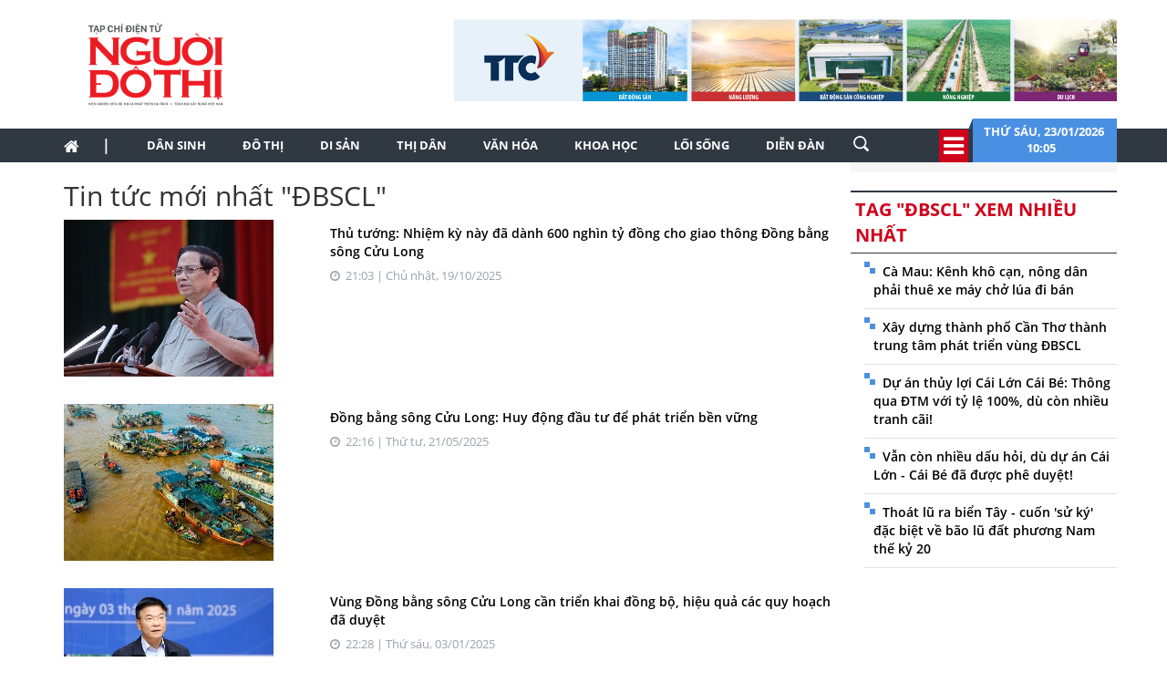

--- FILE ---
content_type: text/html; charset=utf-8
request_url: https://nguoidothi.net.vn/tag/dbscl.html
body_size: 27936
content:
<!doctype html>
<!--[if lt IE 7]>      <html class="no-js lt-ie9 lt-ie8 lt-ie7" lang=""> <![endif]-->
<!--[if IE 7]>         <html class="no-js lt-ie9 lt-ie8" lang=""> <![endif]-->
<!--[if IE 8]>         <html class="no-js lt-ie9" lang=""> <![endif]-->
<!--[if gt IE 8]><!-->
<html class="no-js" lang="">
<!--<![endif]-->
<head prefix="og: http://ogp.me/ns# fb: http://ogp.me/ns/fb# article: http://ogp.me/ns/article#">

    <meta charset="utf-8">
    <meta http-equiv="X-UA-Compatible" content="IE=edge,chrome=1">
    <title>Người Đô Thị Online</title>
    <meta name="description" content="Người Đô Thị định vị trở thành diễn đàn trực tuyến hàng đầu của thị dân về quy hoạch phát triển đô thị, bảo tồn di sản, ký ức đô thị...">
    <meta name="viewport" content="width=device-width, initial-scale=1">
    <meta name="format-detection" content="telephone=no"> 
    <meta content="INDEX,FOLLOW" name="robots" />
    <meta content="global" name="distribution" />
    <meta content="general" name="rating" />
    <meta content="1 days" name="revisit-after" />
    <link rel="canonical" href="https://nguoidothi.net.vn" />
    <meta property="og:url" content="https://nguoidothi.net.vn.vn" />
    <meta property="og:type" content="website" />
    <meta property="og:title" content="Người Đô Thị: Diễn đàn trực tuyến hàng đầu của thị dân" />
    <meta property="og:site_name" content="Người Đô Thị" />
    <link rel="shortcut icon" href="favicon.png" type="image/png">
    <link href="/Content/bootstrap?v=DqRpOISl3M9zxV0svJr4n_whIo_l6jVV_SevVLh86Z01" rel="stylesheet"/>

    <link href="/Content/HomeCss?v=rYVWF4LvYx_9y3t4ODP1YvZHV0k4ITIpXF47q37kptc1" rel="stylesheet"/>

    <script src="/bundles/modernizr?v=qVODBytEBVVePTNtSFXgRX0NCEjh9U_Oj8ePaSiRcGg1"></script>

    <script>
    (function (i, s, o, g, r, a, m) {
        i['GoogleAnalyticsObject'] = r; i[r] = i[r] || function () {
            (i[r].q = i[r].q || []).push(arguments)
        }, i[r].l = 1 * new Date(); a = s.createElement(o),
            m = s.getElementsByTagName(o)[0]; a.async = 1; a.src = g; m.parentNode.insertBefore(a, m)
    })(window, document, 'script', 'https://www.google-analytics.com/analytics.js', 'ga');

    ga('create', 'UA-99844110-1', 'auto');
    ga('send', 'pageview');

</script>
<!-- Google tag (gtag.js) -->
<script async src="https://www.googletagmanager.com/gtag/js?id=G-FR1LYE5REE"></script>
<script>
    window.dataLayer = window.dataLayer || [];
    function gtag() { dataLayer.push(arguments); }
    gtag('js', new Date());

    gtag('config', 'G-FR1LYE5REE');
</script>
</head>

<body>
    <!--[if lt IE 8]>
        <p class="browserupgrade">You are using an <strong>outdated</strong> browser. Please <a href="http://browsehappy.com/">upgrade your browser</a> to improve your experience.</p>
    <![endif]-->
    <script type="application/ld+json">
    {
    "@context"        : "https://schema.org",
    "@type"           : "WebSite",
    "name"            : "Người Đô Thị Online",
    "alternateName"   : "Người Đô Thị định vị trở thành diễn đàn trực tuyến hàng đầu của thị dân về quy hoạch phát triển đô thị, bảo tồn di sản, ký ức đô thị...",
    "url": "https://nguoidothi.net.vn/",
    "potentialAction":
    [
    {
    "@type": "SearchAction",
    "target":
    [
    {
    "@type" : "EntryPoint",
    "urlTemplate":"https://nguoidothi.net.vn/tim-kiem/q={search_term_string}"
    }
    ],
    "query-input":
    [
    {
    "@type":"PropertyValueSpecification",
    "valueRequired" : "http://schema.org/True",
    "valueName":"search_term_string"
    }
    ]
    }
    ]
    }
    </script>

    <script type="application/ld+json">
        {
        "@context": "https://schema.org",
        "@type"   : "Organization",
        "name"     :"Người Đô Thị Online",
        "url"      : "https://nguoidothi.net.vn/",
        "logo"     : "https://nguoidothi.net.vn/Content/Images/logo-2023-head.svg",
        "contactPoint": [
        {
        "@type": "ContactPoint",
        "telephone": "+84-028 39319793",
        "contactType": "customer service"
        }
        ],
        "sameAs"    :["https://www.facebook.com/nguoidothionline","https://www.youtube.com/user/nguoidothi"],
        "foundingDate"  :"2005",
        "address" : [
        {
        "@type"    :"PostalAddress",
        "streetAddress": "386/55 Lê Văn Sỹ, phường 14, Quận 3, TP. Hồ Chí Minh, Việt Nam",
        "addressLocality":"Hồ Chí Minh City",
        "addressCountry": "Việt Nam",
        "postalCode":"70000",
        "email":"toasoan@nguoidothi.net.vn"
        }
        ]
        }
    </script>
    <header>
    
    <div class="header dvMarTop4">
        <nav class="navbar">
            <div class="container">
                <div class="row">
                    <div class="col-sm-3">
                        
                        <img src="/Content/Images/logo-2023-head2.svg" onclick="window.location ='/'" style="cursor:pointer;" class="img-logo" width="200" />
                    </div>
                    <div class="col-sm-9 text-right">
                        <a href="https://www.ttcgroup.vn/" target="_blank">
                            <img src="/Content/Images/banner-ttc.jpg" style="margin-right:-15px" />
                        </a>
                    </div>
                </div>
            </div>
        </nav>
    </div>
    <nav class="navbar navbar-static-top dvTopMenu">
        <div class="container">
            <div class="navbar-header">
                <button type="button" class="navbar-toggle collapsed" data-toggle="collapse" data-target="#navbar" aria-expanded="false" aria-controls="navbar">
                    <span class="sr-only">Toggle navigation</span>
                    <span class="icon-bar"></span>
                    <span class="icon-bar"></span>
                    <span class="icon-bar"></span>
                </button>
                <a class="navbar-brand" href="/"><i class="fa fa-home"></i></a>
            </div>

            <div id="navbar" class="navbar-collapse collapse">
                <ul class="nav navbar-nav dvNavSearch">
                    <li> <a href="/" class="nav-home">|</a></li>
                    <li class=""><a href="/dan-sinh">Dân sinh</a></li>
                    <li class=""><a href="/do-thi">Đô thị</a></li>
                    <li class=""><a href="/di-san">Di sản</a></li>
                    <li class=""><a href="/thi-dan">Thị dân</a></li>
                    <li class=""><a href="/van-hoa">Văn hóa</a></li>
                    <li class=""><a href="/khoa-hoc">Khoa học</a></li>
                    <li class=""><a href="/loi-song">Lối sống</a></li>
                    <li class=""><a href="/dien-dan">Diễn đàn</a></li>
                    <li>
                        <input type="text" name="name" placeholder="Nhấn Enter để tìm" class="quick-search form-control" style="width: 35px;">
                    </li>
                </ul>
                <div class="navbar-right" style="position:relative">
                    <div class="dvIcoCalendar">
                        <i class="fa fa-2x fa-bars" aria-hidden="true" data-toggle="modal" data-target="#myModal" style="cursor:pointer; color:#fff"></i>
                    </div>
                    <div class="dvPanelDate">
                        <img src="/Content/Images/icoShape.png" />
                        <div class="dvPanelDateText">
                            Thứ s&#225;u,&nbsp;23/01/2026
                            <br />
                            10:05 &nbsp;
                        </div>

                    </div>
                </div>
            </div>
        </div>
    </nav>

<script type="text/javascript">
    function runScript(e) {
        if (e.keyCode == 13) {
            SearchData();
            return false;
        }
    }

    function SearchData() {
        var txt = $("#txtSearch").val();
        if (txt == "") {
            bootbox.alert("Vui lòng nhập nội dung cần tìm kiếm");
        }
        else {
            window.location.href = "/tim-kiem/q=" + encodeURIComponent(txt);
        }
    }
</script>


<!-- Modal -->
<div class="modal fade" id="myModal" tabindex="-1" role="dialog" aria-labelledby="myModalLabel">
    <div class="modal-dialog" role="document" style="width:100%;">
        <div class="modal-content">
            <div class="modal-header">
                <button type="button" class="close" data-dismiss="modal" aria-label="Close"><span aria-hidden="true">&times;</span></button>
                <h4 class="modal-title" id="myModalLabel"></h4>
            </div>
            <div class="modal-body">

                <div class="row">
                    <div class="col-sm-3 dvTitleAllCategory">
                        <span>
                            Tổng hợp danh mục
                            <font>NGƯỜI ĐÔ THỊ</font>
                        </span>
                    </div>
                    <div class="col-sm-9 dvAllList">
                        <div class="row">
                            <div class="col-sm-3">
                                <a href="/dan-sinh">Dân sinh</a>
                            </div>
                            <div class="col-sm-3">
                                <a href="/do-thi">Đô thị</a>
                            </div>
                            <div class="col-sm-3">
                                <a href="/di-san">Di sản</a>
                            </div>
                            <div class="col-sm-3">
                                <a href="/thi-dan">Thị dân</a>
                            </div>

                            <div class="col-sm-3">
                                <a href="/van-hoa">Văn hóa</a>
                            </div>
                            <div class="col-sm-3">
                                <a href="/khoa-hoc">Khoa học</a>
                            </div>

                            <div class="col-sm-3">
                                <a href="/loi-song">Lối sống</a>
                            </div>
                            <div class="col-sm-3">
                                <a href="/dien-dan">Diễn đàn</a>

                            </div>
                        </div>



                    </div>
                </div>
            </div>
            <div class="modal-footer">
            </div>
        </div>
    </div>
</div>
   
</header>


    

<div class="container">
    <div class="row">
        <div class="col-sm-9">
            <h2>Tin tức mới nhất "ĐBSCL" </h2>
            <div id="dvTagList"></div>
        </div>
        <div class="col-sm-3">
            
<div class="row bgAdRight">
    <div class="col-sm-12" style="margin-top:10px;">




    </div>
</div>

            <div class="row">
    <div class="col-sm-12 dvMarTop1 MostViewHead  ">
        <span>
            Tag "ĐBSCL" xem nhiều nhất
        </span>
    </div>
</div>
<div class="row">
    <div class="col-sm-12 itemMost">
        <ul style="margin-right:-15px;">
                <li>
                    <a href="/ca-mau-kenh-kho-can-nong-dan-phai-thue-xe-may-cho-lua-di-ban-22727.html">C&#224; Mau: K&#234;nh kh&#244; cạn, n&#244;ng d&#226;n phải thu&#234; xe m&#225;y chở l&#250;a đi b&#225;n</a>
                </li>
                <li>
                    <a href="/xay-dung-thanh-pho-can-tho-thanh-trung-tam-phat-trien-vung-dbscl-35373.html">X&#226;y dựng th&#224;nh phố Cần Thơ th&#224;nh trung t&#226;m ph&#225;t triển v&#249;ng ĐBSCL</a>
                </li>
                <li>
                    <a href="/du-an-thuy-loi-cai-lon-cai-be-thong-qua-dtm-voi-ty-le-100-du-con-nhieu-tranh-cai-16266.html">Dự &#225;n thủy lợi C&#225;i Lớn C&#225;i B&#233;:  Th&#244;ng qua ĐTM với tỷ lệ 100%, d&#249; c&#242;n nhiều tranh c&#227;i! </a>
                </li>
                <li>
                    <a href="/van-con-nhieu-dau-hoi-du-du-an-cai-lon-cai-be-da-duoc-phe-duyet-16966.html">Vẫn c&#242;n nhiều dấu hỏi, d&#249; dự &#225;n C&#225;i Lớn - C&#225;i B&#233; đ&#227; được ph&#234; duyệt!</a>
                </li>
                <li>
                    <a href="/thoat-lu-ra-bien-tay-cuon-su-ky-dac-biet-ve-bao-lu-dat-phuong-nam-the-ky-20-34444.html">Tho&#225;t lũ ra biển T&#226;y - cuốn &#39;sử k&#253;&#39; đặc biệt về b&#227;o lũ đất phương Nam thế kỷ 20</a>
                </li>
        </ul>
    </div>
</div>

        </div>
    </div>
    <div class="row">
        <div class="col-sm-12">
            
<div class="row dvMarTop1">
    <div class="col-sm-12 text-center">
            <a href="https://themaison.vn/" target="_blank">
                <img src="/Content/Images/maison.jpg" style="border: 1px solid #b7bbc4; margin:0 auto" class="img-responsive" />
            </a>
    </div>
</div>

        </div>
    </div>
</div>


    
<div class="breaking-wrapper" style="display:block">
    <div class="dvNews">
        <div class="dvArticles">
            <h3>Đọc tin nhanh</h3>


        <div class="dvArticle"><span style="color:#d0021b">#Ban chấp h&#224;nh Trung ương kh&#243;a XIV</span>
            <a href="/ban-chap-hanh-trung-uong-khoa-xiv-51457.html">
                Trong số 180 Ủy vi&#234;n Trung ương Đảng kh&#243;a XIV, c&#243; 71 đồng ch&#237; lần đầu tr&#250;ng cử Ban Chấp h&#224;nh Trung ương.
            </a>
        </div>
        <div class="dvArticle">
            <span style="color:#d0021b">#bảo tồn di sản</span>
            <a href="/bao-ton-di-san-51456.html">

                <img src="https://uploads.nguoidothi.net.vn/Avatar/s_18f5b294-d435-4a25-8e7c-3f832255b673.jpg" style="float:right" />
                Đ&#224; Nẵng hướng tới ph&#225;t huy gi&#225; trị văn h&#243;a, di sản để th&#250;c đẩy ph&#225;t triển kinh tế bền vững, dựa tr&#234;n chiến lược của Đại hội XIV của Đảng.  
            </a>
        </div>
        <div class="dvArticle"><span style="color:#d0021b">#trụ sở c&#244;ng bỏ hoang</span>
            <a href="/tru-so-cong-bo-hoang-51455.html">
                Với sự đ&#244;n đốc quyết liệt của Bộ T&#224;i ch&#237;nh, đến ng&#224;y 19.1.2026, đ&#227; c&#243; 30/34 địa phương ho&#224;n th&#224;nh việc xử l&#253; c&#225;c cơ sở nh&#224;, đất d&#244;i dư...
            </a>
        </div>
        <div class="dvArticle">
            <span style="color:#d0021b">#điện hạt nh&#226;n</span>
            <a href="/dien-hat-nhan-51454.html">

                <img src="https://uploads.nguoidothi.net.vn/Avatar/s_5b8d1141-b7de-43e0-9228-7a7f8c95a3fe.jpg" style="float:right" />
                Theo Ban điều h&#224;nh VietNuc, chỉ khi c&#243; một khung ch&#237;nh s&#225;ch d&#224;i hạn v&#224; ổn định, Việt Nam mới c&#243; thể huy động được nguồn lực tr&#237; tuệ của kiều b&#224;o v&#224; sự hợp t&#225;c bền vững từ c&#225;c cường quốc hạt nh&#226;n.  
            </a>
        </div>
        <div class="dvArticle"><span style="color:#d0021b">#Đại hội XIV</span>
            <a href="/dai-hoi-xiv-51453.html">
                Đại hội XIV của Đảng đề ra 5 quan điểm chỉ đạo nhằm th&#250;c đẩy ph&#225;t triển đất nước bền vững, n&#226;ng cao đời sống nh&#226;n d&#226;n v&#224; bảo vệ Tổ quốc.
            </a>
        </div>
        <div class="dvArticle">
            <span style="color:#d0021b">#Hội nghị Trung ương 1 - kh&#243;a XIV</span>
            <a href="/hoi-nghi-trung-uong-1-khoa-xiv-51452.html">

                <img src="https://uploads.nguoidothi.net.vn/Avatar/s_243c244a-38f6-4ae8-8c77-bdf9a52c8e79.jpg" style="float:right" />
                Theo chương tr&#236;nh Đại hội, s&#225;ng nay (23.1), Ban Chấp h&#224;nh Trung ương Đảng kh&#243;a XIV tiến h&#224;nh Hội nghị lần thứ nhất. Buổi chiều, Đại hội họp phi&#234;n bế mạc.  
            </a>
        </div>
        <div class="dvArticle"><span style="color:#d0021b">#Đường hoa Nguyễn Huệ Tết B&#237;nh Ngọ 2026</span>
            <a href="/duong-hoa-nguyen-hue-tet-binh-ngo-2026-51451.html">
                Lần đầu ti&#234;n, đường hoa được tổ chức đồng bộ tại ba địa điểm: phố đi bộ Nguyễn Huệ (phường S&#224;i G&#242;n), phường Thủ Dầu Một (B&#236;nh Dương cũ) v&#224; phường Vũng T&#224;u (B&#224; Rịa – Vũng T&#224;u cũ).
            </a>
        </div>
        <div class="dvArticle">
            <span style="color:#d0021b">#Tổng b&#237; thư</span>
            <a href="/tong-bi-thu-51450.html">

                <img src="https://uploads.nguoidothi.net.vn/Avatar/s_b5608bb7-7723-4528-a762-b6f9c43fb43a.jpg" style="float:right" />
                Tổng B&#237; thư T&#244; L&#226;m l&#224; 1 trong số 200 Ủy vi&#234;n Ban Chấp h&#224;nh Trung ương Đảng kh&#243;a XIV vừa được bầu tại Đại hội đại biểu to&#224;n quốc lần thứ XIV của Đảng.  
            </a>
        </div>
        <div class="dvArticle"><span style="color:#d0021b">#phong c&#225;ch sống</span>
            <a href="/phong-cach-song-51449.html">
                Nếu th&#224;nh c&#244;ng l&#224; mục ti&#234;u của đời người, vậy điều g&#236; sẽ xảy ra sau khi ta đ&#227; đạt đến mọi đỉnh cao của th&#224;nh c&#244;ng?
            </a>
        </div>
        <div class="dvArticle">
            <span style="color:#d0021b">#đội ngũ tr&#237; thức</span>
            <a href="/doi-ngu-tri-thuc-51448.html">

                <img src="https://uploads.nguoidothi.net.vn/Avatar/s_b080cb9a-2a2b-401e-b1ec-21dd72a6b6c1.png" style="float:right" />
                Đại hội XIV của Đảng nhấn mạnh vai tr&#242; của tr&#237; thức trong đổi mới s&#225;ng tạo, chuyển đổi số v&#224; tăng trưởng bền vững của Việt Nam đến 2045.  
            </a>
        </div>
        <div class="dvArticle"><span style="color:#d0021b">#Ban chấp h&#224;nh Trung ương kh&#243;a XIV</span>
            <a href="/ban-chap-hanh-trung-uong-khoa-xiv-51447.html">
                Đại hội XIV của Đảng c&#244;ng bố danh s&#225;ch c&#225;c đại biểu tr&#250;ng cử v&#224;o Ban Chấp h&#224;nh Trung ương Đảng kh&#243;a XIV.
            </a>
        </div>
        <div class="dvArticle">
            <span style="color:#d0021b">#Ban chấp h&#224;nh Trung ương kh&#243;a XIV</span>
            <a href="/ban-chap-hanh-trung-uong-khoa-xiv-51446.html">

                <img src="https://uploads.nguoidothi.net.vn/Avatar/s_ba300049-de90-40e8-a21c-3fe6fa3ab397.jpg" style="float:right" />
                Quy tr&#236;nh bầu Bộ Ch&#237;nh trị, Tổng B&#237; thư, Ban B&#237; thư, Ủy ban Kiểm tra, Chủ nhiệm Ủy ban Kiểm tra được thực hiện rất chặt chẽ qua nhiều bước.  
            </a>
        </div>
        <div class="dvArticle">
            <span style="color:#d0021b">#thỏ ơi</span>
            <a href="/tho-oi-51444.html">

                <img src="https://uploads.nguoidothi.net.vn/Avatar/s_8ce197de-8b0c-4c7e-ba83-1784aa18afb3.jpg" style="float:right" />
                Đ&#227; ch&#237;nh thức lộ diện 4 bộ phim Việt c&#244;ng chiếu v&#224;o dịp tết nguy&#234;n đ&#225;n năm nay, đ&#243; l&#224;: Thỏ ơi, Nh&#224; ba t&#244;i một ph&#242;ng, B&#225;u vật trời cho v&#224; M&#249;i phở.  
            </a>
        </div>
        <div class="dvArticle"><span style="color:#d0021b">#nh&#226;n sự cấp cao</span>
            <a href="/nhan-su-cap-cao-51445.html">
                Tại đại hội lần n&#224;y, c&#244;ng t&#225;c nh&#226;n sự Ban Chấp h&#224;nh Trung ương kh&#243;a XIV l&#224; một trong những nội dung được người d&#226;n, cử tri cả nước đặc biệt quan t&#226;m.
            </a>
        </div>
        <div class="dvArticle"><span style="color:#d0021b">#trạm sạc xe điện</span>
            <a href="/tram-sac-xe-dien-51443.html">
                Số cơ sở hạ tầng sạc xe điện tại Trung Quốc đ&#227; chạm mốc hơn 20 triệu đơn vị v&#224; đ&#227; lắp đặt 71.500 trụ sạc tại hơn 98% c&#225;c khu vực dịch vụ đường cao tốc tr&#234;n to&#224;n quốc.
            </a>
        </div>
        <div class="dvArticle"><span style="color:#d0021b">#doanh nh&#226;n</span>
            <a href="/doanh-nhan-51441.html">
                FedEx - một trong những c&#244;ng ty vận tải chuyển ph&#225;t nhanh lớn nhất thế giới, vừa ch&#237;nh thức bổ nhiệm &#244;ng Salil Chari v&#224;o vị tr&#237; Chủ tịch khu vực ch&#226;u &#193;-Th&#225;i B&#236;nh Dương.
            </a>
        </div>
        <div class="dvArticle"><span style="color:#d0021b">#CLB Di sản &#225;o d&#224;i Việt Nam</span>
            <a href="/clb-di-san-ao-dai-viet-nam-51439.html">
                &quot;Sau khi tr&#236;nh diễn &#225;o d&#224;i, hầu như mọi người kh&#244;ng ai để &#253; đến tranh nữa. Họ hỏi thăm về &#225;o d&#224;i, may ra sao. Qua đ&#226;y cho thấy sự hấp dẫn kỳ lạ của &#225;o d&#224;i Việt Nam&quot;, đạo diễn, nh&#224; văn Nguyễn Xu&#226;n Phượng chia sẻ.
            </a>
        </div>
        <div class="dvArticle">
            <span style="color:#d0021b">#đ&#244; thị di sản</span>
            <a href="/do-thi-di-san-51440.html">

                <img src="https://uploads.nguoidothi.net.vn/Avatar/s_4860d6bc-7fb4-408e-84c4-2f747f5f8e82.jpg" style="float:right" />
                Huế hướng tới trở th&#224;nh đ&#244; thị di sản, trung t&#226;m văn h&#243;a, du lịch đặc sắc của Việt Nam v&#224; thế giới, dựa tr&#234;n gi&#225; trị di sản UNESCO v&#224; ph&#225;t triển bền vững.  
            </a>
        </div>
        <div class="dvArticle">
            <span style="color:#d0021b">#đường sắt tốc độ cao Bắc-Nam</span>
            <a href="/duong-sat-toc-do-cao-bac-nam-51438.html">

                <img src="https://uploads.nguoidothi.net.vn/Avatar/s_134620e1-e31e-4830-aa15-4cff469c1156.jpg" style="float:right" />
                Dự &#225;n đường sắt tốc độ cao Bắc – Nam thu h&#250;t sự quan t&#226;m của nhiều doanh nghiệp. Bộ X&#226;y dựng cho biết sẽ th&#244;ng b&#225;o rộng r&#227;i khi lựa chọn h&#236;nh thức đầu tư.  
            </a>
        </div>
        <div class="dvArticle">
            <span style="color:#d0021b">#Đại hội XIV</span>
            <a href="/dai-hoi-xiv-51442.html">

                <img src="https://uploads.nguoidothi.net.vn/Avatar/s_ed3e417c-4533-4b4a-943a-3b57b96a4bb3.jpg" style="float:right" />
                Ng&#224;y 21.1, Đại hội đại biểu to&#224;n quốc lần thứ XIV của Đảng tiếp tục l&#224;m việc cả ng&#224;y tại Hội trường để thảo luận về c&#225;c văn kiện Đại hội.  
            </a>
        </div>


        </div>
    </div>
    <div class="dvNews-overlay"></div>
</div>

<div class="site-overlay"></div>

<nav class="pushy pushy-right">
    <div class="pushy-content">
        <ul>
            <li><a href="/dan-sinh">Dân sinh</a></li>
            <li><a href="/do-thi">Đô thị</a></li>
            <li><a href="/di-san">Di sản</a></li>
            <li><a href="/thi-dan">Thị dân</a></li>
            <li><a href="/van-hoa">Văn hóa</a></li>
            <li><a href="/khoa-hoc">Khoa học</a></li>
            <li><a href="/loi-song">Lối sống</a></li>
            <li><a href="/dien-dan">Diễn đàn</a></li>
            <li><a href="/multimedia">Multimedia</a></li>
        </ul>
    </div>
</nav>
<div class="iconBreakNews">
    <img src="/Content/Images/flash.png" width="30">
</div>
<div class="toggle-menu">
    <div class="menu-btn" title="Các chuyên mục">
        <span class="icon-bar"></span>
        <span class="icon-bar"></span>
        <span class="icon-bar"></span>
    </div>
</div>

    <div style="width: 100%; background-color: #303842">
        <div class="container">
            <div class="row no-gutter">
                <div class="col-sm-3" style="padding-top:20px;">
                    <img src="/Content/Images/logo-2023-footer.svg" class="img-responsive" width="200" />
                </div>
                <div class="col-sm-7 footer">
                    <div>
                        Cơ quan chủ quản: Viện Nghiên cứu đô thị và Phát triển hạ tầng (Tổng hội Xây dựng Việt Nam)
                    </div>
                    <div>Thành lập: 12/6/2006</div>
                    <div>Giấy phép hoạt động Tạp chí điện tử số 187/GP-BTTTT cấp ngày 26/5/2023</div>
                    <div>Tổng biên tập:<span> Nguyễn Đào Vĩnh Huy</span></div>
                    <div>Tổng thư ký tòa soạn, Ủy viên ban biên tập:<span> Ngô Trung Dũng</span></div>
                    <div><span>Tòa soạn và trị sự</span>: 386/55 Lê Văn Sỹ, phường Nhiêu Lộc, TP.HCM</div>
                    <div><span>Email: </span><a href="mailto:toasoan@nguoidothi.net.vn">toasoan@nguoidothi.net.vn.</a><span>&nbsp; Điện thoại</span>: (028) 39319793</div>
                    <div>Bản quyền © 2017 Người Đô Thị Online</div>
                </div>
                <div class="col-sm-2">
                </div>
            </div>
        </div>

    </div>

<div class="container-fluid footerCopy">
    <div class="container">
        <div class="row ">
            <div class="col-sm-8 col-xs-12" style="opacity:0.6">
                *Chỉ được phép sử dụng thông tin từ website này khi có chấp thuận bằng văn bản của Người Đô Thị.
            </div>
            <div class="col-sm-4 col-xs-12 dvMFoot text-right">
                <a href="/datbao.html" class="contact" style="margin-right:5px"> Đặt báo</a>
                <a href="/lienhe.html" class="contact"> Liên hệ quảng cáo</a>
            </div>
        </div>
    </div>
</div>
    <script src="/bundles/jquery?v=DoLGHW9uWXOIg1xDaO29ViiH8PvEjfkdqc7dWPYhWHQ1"></script>

    <script src="/bundles/bootstrap?v=QPk1E1ZsfAkXqfxR8o8FLITz5wNIsGaDfwmtKjbFNfQ1"></script>

    <script src="/bundles/scriptHome?v=MKjTUkNw296nVmY4Ikty_4-tF5Y8ExxyT2qlkK9NWJ81"></script>


    
    <script src="/bundles/jqueryval?v=mRjM0qa6T8GTCa8lhmXMI_-t5fsTCmHSxo4BqkY9x4A1"></script>

    <script type="text/javascript">
        $(document).ready(function () {
            getTagData();
        });

        function getTagData() {
            $.ajax({
                url: "/Tag/_TagList",
                type: "POST",
                data: {
                    Id: "623",
                },
                success: function (msg) {
                    $("#dvTagList").html(msg);
                }
            })
        }
    </script>



    
</body>
</html>


--- FILE ---
content_type: text/html; charset=utf-8
request_url: https://nguoidothi.net.vn/Tag/_TagList
body_size: 8652
content:


    <div class="row ">
        <div class="col-sm-4" style="padding-right:0px">
            <img src="https://uploads.nguoidothi.net.vn/Avatar/s_4bee9402-fba8-45ff-bfcf-b4882b2015d6.jpg" class="img-responsive" />
        </div>
        <div class="col-sm-8">            
            <div class="dvTitleCat">
                <a href="/thu-tuong-nhiem-ky-nay-da-danh-600-nghin-ty-dong-cho-giao-thong-dong-bang-song-cuu-long-50298.html">Thủ tướng: Nhiệm kỳ n&#224;y đ&#227; d&#224;nh 600 ngh&#236;n tỷ đồng cho giao th&#244;ng Đồng bằng s&#244;ng Cửu Long</a>
                <font><i class="fa fa-clock-o dvMarTop1 "></i> &nbsp;21:03 | Chủ nhật, 19/10/2025</font>
                <p>
                    
                </p>
            </div>
        </div>
    </div>
    <div class="row dvMarTop6">
        <div class="col-sm-4" style="padding-right:0px">
            <img src="https://uploads.nguoidothi.net.vn/Avatar/s_a3d1da20-1a9c-4fd6-92de-5a0d22903d0b.jpg" class="img-responsive" />
        </div>
        <div class="col-sm-8">            
            <div class="dvTitleCat">
                <a href="/dong-bang-song-cuu-long-huy-dong-dau-tu-de-phat-trien-ben-vung-48323.html">Đồng bằng s&#244;ng Cửu Long: Huy động đầu tư để ph&#225;t triển bền vững</a>
                <font><i class="fa fa-clock-o dvMarTop1 "></i> &nbsp;22:16 | Thứ tư, 21/05/2025</font>
                <p>
                    
                </p>
            </div>
        </div>
    </div>
    <div class="row dvMarTop6">
        <div class="col-sm-4" style="padding-right:0px">
            <img src="https://uploads.nguoidothi.net.vn/Avatar/s_8388d17b-2279-47dc-a30e-b4a3a39bcbc9.jpg" class="img-responsive" />
        </div>
        <div class="col-sm-8">            
            <div class="dvTitleCat">
                <a href="/vung-dong-bang-song-cuu-long-can-trien-khai-dong-bo-hieu-qua-cac-quy-hoach-da-duyet-46711.html">V&#249;ng Đồng bằng s&#244;ng Cửu Long cần triển khai đồng bộ, hiệu quả c&#225;c quy hoạch đ&#227; duyệt</a>
                <font><i class="fa fa-clock-o dvMarTop1 "></i> &nbsp;22:28 | Thứ s&#225;u, 03/01/2025</font>
                <p>
                    
                </p>
            </div>
        </div>
    </div>
    <div class="row dvMarTop6">
        <div class="col-sm-4" style="padding-right:0px">
            <img src="https://uploads.nguoidothi.net.vn/Avatar/s_a771fe4b-37ec-466d-8a22-7b30c7294d2a.jpg" class="img-responsive" />
        </div>
        <div class="col-sm-8">            
            <div class="dvTitleCat">
                <a href="/mua-va-trieu-cuong-o-dong-bang-song-cuu-long-dang-dien-bien-the-nao-45932.html">Mưa v&#224; triều cường ở Đồng bằng s&#244;ng Cửu Long đang diễn biến thế n&#224;o?</a>
                <font><i class="fa fa-clock-o dvMarTop1 "></i> &nbsp;21:50 | Thứ s&#225;u, 01/11/2024</font>
                <p>
                    
                </p>
            </div>
        </div>
    </div>
    <div class="row dvMarTop6">
        <div class="col-sm-4" style="padding-right:0px">
            <img src="https://uploads.nguoidothi.net.vn/Avatar/s_a1fd3b94-4f35-4f31-bd38-459b4330d66c.jpg" class="img-responsive" />
        </div>
        <div class="col-sm-8">            
            <div class="dvTitleCat">
                <a href="/thu-tuong-no-luc-hoan-thanh-600-km-cao-toc-tai-dong-bang-song-cuu-long-trong-nam-2025-45728.html">Thủ tướng: Nỗ lực ho&#224;n th&#224;nh 600 km cao tốc tại Đồng bằng s&#244;ng Cửu Long trong năm 2025</a>
                <font><i class="fa fa-clock-o dvMarTop1 "></i> &nbsp;17:54 | Thứ tư, 16/10/2024</font>
                <p>
                    
                </p>
            </div>
        </div>
    </div>
    <div class="row dvMarTop6">
        <div class="col-sm-4" style="padding-right:0px">
            <img src="https://uploads.nguoidothi.net.vn/Avatar/s_d08e109f-9982-4117-8dde-6fe80f74c021.jpg" class="img-responsive" />
        </div>
        <div class="col-sm-8">            
            <div class="dvTitleCat">
                <a href="/thu-tuong-thao-go-2-diem-nghen-lon-de-dong-bang-song-cuu-long-phat-trien-45727.html">Thủ tướng: Th&#225;o gỡ 2 điểm nghẽn lớn để Đồng bằng s&#244;ng Cửu Long ph&#225;t triển</a>
                <font><i class="fa fa-clock-o dvMarTop1 "></i> &nbsp;17:45 | Thứ tư, 16/10/2024</font>
                <p>
                    
                </p>
            </div>
        </div>
    </div>
    <div class="row dvMarTop6">
        <div class="col-sm-4" style="padding-right:0px">
            <img src="https://uploads.nguoidothi.net.vn/Avatar/s_27fc8f8e-7e34-4708-b7f5-7095cdd09b8e.jpg" class="img-responsive" />
        </div>
        <div class="col-sm-8">            
            <div class="dvTitleCat">
                <a href="/chuong-trinh-hoc-bong-toan-phan-giup-phat-trien-nguon-nhan-luc-chat-luong-cao-cho-dbscl-44520.html">Chương tr&#236;nh học bổng to&#224;n phần gi&#250;p ph&#225;t triển nguồn nh&#226;n lực chất lượng cao cho ĐBSCL</a>
                <font><i class="fa fa-clock-o dvMarTop1 "></i> &nbsp;16:01 | Thứ ba, 23/07/2024</font>
                <p>
                    
                </p>
            </div>
        </div>
    </div>
    <div class="row dvMarTop6">
        <div class="col-sm-4" style="padding-right:0px">
            <img src="https://uploads.nguoidothi.net.vn/Avatar/s_527974c4-5988-4221-9f2f-2b7d673a4afc.jpg" class="img-responsive" />
        </div>
        <div class="col-sm-8">            
            <div class="dvTitleCat">
                <a href="/thay-ao-moi-cho-hoi-dong-dieu-phoi-vung-dong-bang-song-cuu-long-42824.html">Thay &#225;o mới cho hội đồng điều phối v&#249;ng Đồng bằng s&#244;ng Cửu Long</a>
                <font><i class="fa fa-clock-o dvMarTop1 "></i> &nbsp;07:54 | Thứ hai, 18/03/2024</font>
                <p>
                    
                </p>
            </div>
        </div>
    </div>
    <div class="row dvMarTop6">
        <div class="col-sm-4" style="padding-right:0px">
            <img src="https://uploads.nguoidothi.net.vn/Avatar/s_4806c922-596d-4ab3-9593-aa6bdf92751c.jpg" class="img-responsive" />
        </div>
        <div class="col-sm-8">            
            <div class="dvTitleCat">
                <a href="/uu-tien-vat-lieu-de-day-nhanh-tien-do-cac-du-an-giao-thong-vung-dong-bang-song-cuu-long-38768.html">Ưu ti&#234;n vật liệu để đẩy nhanh tiến độ c&#225;c dự &#225;n giao th&#244;ng v&#249;ng Đồng bằng s&#244;ng Cửu Long</a>
                <font><i class="fa fa-clock-o dvMarTop1 "></i> &nbsp;16:28 | Thứ s&#225;u, 17/03/2023</font>
                <p>
                    
                </p>
            </div>
        </div>
    </div>
    <div class="row dvMarTop6">
        <div class="col-sm-4" style="padding-right:0px">
            <img src="https://uploads.nguoidothi.net.vn/Avatar/s_1173262e-875f-417c-bbf7-ca52b469c21d.jpg" class="img-responsive" />
        </div>
        <div class="col-sm-8">            
            <div class="dvTitleCat">
                <a href="/trien-khai-quy-hoach-dong-bang-song-cuu-long-35603.html">Triển khai quy hoạch đồng bằng s&#244;ng Cửu Long</a>
                <font><i class="fa fa-clock-o dvMarTop1 "></i> &nbsp;21:31 | Thứ hai, 04/07/2022</font>
                <p>
                    
                </p>
            </div>
        </div>
    </div>


    <div class="paging" style="text-align:center">
        
<ul class="pagination">
<li class="disabled"><a data-ajax="true" data-ajax-mode="replace" data-ajax-update="#dvTagList" href="#">&laquo;</a></li><li class="active"><a data-ajax="true" data-ajax-mode="replace" data-ajax-update="#dvTagList" href="#">1</a></li><li><a data-ajax="true" data-ajax-mode="replace" data-ajax-update="#dvTagList" href="/Tag/_TagList/623?page=2">2</a></li><li><a data-ajax="true" data-ajax-mode="replace" data-ajax-update="#dvTagList" href="/Tag/_TagList/623?page=3">3</a></li><li><a data-ajax="true" data-ajax-mode="replace" data-ajax-update="#dvTagList" href="/Tag/_TagList/623?page=4">4</a></li><li><a data-ajax="true" data-ajax-mode="replace" data-ajax-update="#dvTagList" href="/Tag/_TagList/623?page=5">5</a></li><li class="pgHide"><a data-ajax="true" data-ajax-mode="replace" data-ajax-update="#dvTagList" href="/Tag/_TagList/623?page=6">6</a></li><li><a data-ajax="true" data-ajax-mode="replace" data-ajax-update="#dvTagList" href="/Tag/_TagList/623?page=2">&raquo;</a></li></ul>


    </div>

<div style="padding-bottom:30px"></div>
